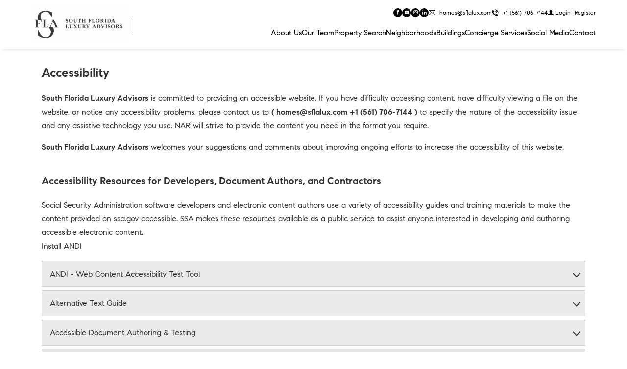

--- FILE ---
content_type: text/html; charset=utf-8
request_url: https://www.google.com/recaptcha/api2/anchor?ar=1&k=6LdY7_whAAAAAD3D4Pylc5aIjP6m2bCzcSKXVhVS&co=aHR0cHM6Ly9zZmxhbHV4dXJ5YWR2aXNvcnMuY29tOjQ0Mw..&hl=en&v=PoyoqOPhxBO7pBk68S4YbpHZ&size=invisible&anchor-ms=20000&execute-ms=30000&cb=5ky4v4ui8bxh
body_size: 48884
content:
<!DOCTYPE HTML><html dir="ltr" lang="en"><head><meta http-equiv="Content-Type" content="text/html; charset=UTF-8">
<meta http-equiv="X-UA-Compatible" content="IE=edge">
<title>reCAPTCHA</title>
<style type="text/css">
/* cyrillic-ext */
@font-face {
  font-family: 'Roboto';
  font-style: normal;
  font-weight: 400;
  font-stretch: 100%;
  src: url(//fonts.gstatic.com/s/roboto/v48/KFO7CnqEu92Fr1ME7kSn66aGLdTylUAMa3GUBHMdazTgWw.woff2) format('woff2');
  unicode-range: U+0460-052F, U+1C80-1C8A, U+20B4, U+2DE0-2DFF, U+A640-A69F, U+FE2E-FE2F;
}
/* cyrillic */
@font-face {
  font-family: 'Roboto';
  font-style: normal;
  font-weight: 400;
  font-stretch: 100%;
  src: url(//fonts.gstatic.com/s/roboto/v48/KFO7CnqEu92Fr1ME7kSn66aGLdTylUAMa3iUBHMdazTgWw.woff2) format('woff2');
  unicode-range: U+0301, U+0400-045F, U+0490-0491, U+04B0-04B1, U+2116;
}
/* greek-ext */
@font-face {
  font-family: 'Roboto';
  font-style: normal;
  font-weight: 400;
  font-stretch: 100%;
  src: url(//fonts.gstatic.com/s/roboto/v48/KFO7CnqEu92Fr1ME7kSn66aGLdTylUAMa3CUBHMdazTgWw.woff2) format('woff2');
  unicode-range: U+1F00-1FFF;
}
/* greek */
@font-face {
  font-family: 'Roboto';
  font-style: normal;
  font-weight: 400;
  font-stretch: 100%;
  src: url(//fonts.gstatic.com/s/roboto/v48/KFO7CnqEu92Fr1ME7kSn66aGLdTylUAMa3-UBHMdazTgWw.woff2) format('woff2');
  unicode-range: U+0370-0377, U+037A-037F, U+0384-038A, U+038C, U+038E-03A1, U+03A3-03FF;
}
/* math */
@font-face {
  font-family: 'Roboto';
  font-style: normal;
  font-weight: 400;
  font-stretch: 100%;
  src: url(//fonts.gstatic.com/s/roboto/v48/KFO7CnqEu92Fr1ME7kSn66aGLdTylUAMawCUBHMdazTgWw.woff2) format('woff2');
  unicode-range: U+0302-0303, U+0305, U+0307-0308, U+0310, U+0312, U+0315, U+031A, U+0326-0327, U+032C, U+032F-0330, U+0332-0333, U+0338, U+033A, U+0346, U+034D, U+0391-03A1, U+03A3-03A9, U+03B1-03C9, U+03D1, U+03D5-03D6, U+03F0-03F1, U+03F4-03F5, U+2016-2017, U+2034-2038, U+203C, U+2040, U+2043, U+2047, U+2050, U+2057, U+205F, U+2070-2071, U+2074-208E, U+2090-209C, U+20D0-20DC, U+20E1, U+20E5-20EF, U+2100-2112, U+2114-2115, U+2117-2121, U+2123-214F, U+2190, U+2192, U+2194-21AE, U+21B0-21E5, U+21F1-21F2, U+21F4-2211, U+2213-2214, U+2216-22FF, U+2308-230B, U+2310, U+2319, U+231C-2321, U+2336-237A, U+237C, U+2395, U+239B-23B7, U+23D0, U+23DC-23E1, U+2474-2475, U+25AF, U+25B3, U+25B7, U+25BD, U+25C1, U+25CA, U+25CC, U+25FB, U+266D-266F, U+27C0-27FF, U+2900-2AFF, U+2B0E-2B11, U+2B30-2B4C, U+2BFE, U+3030, U+FF5B, U+FF5D, U+1D400-1D7FF, U+1EE00-1EEFF;
}
/* symbols */
@font-face {
  font-family: 'Roboto';
  font-style: normal;
  font-weight: 400;
  font-stretch: 100%;
  src: url(//fonts.gstatic.com/s/roboto/v48/KFO7CnqEu92Fr1ME7kSn66aGLdTylUAMaxKUBHMdazTgWw.woff2) format('woff2');
  unicode-range: U+0001-000C, U+000E-001F, U+007F-009F, U+20DD-20E0, U+20E2-20E4, U+2150-218F, U+2190, U+2192, U+2194-2199, U+21AF, U+21E6-21F0, U+21F3, U+2218-2219, U+2299, U+22C4-22C6, U+2300-243F, U+2440-244A, U+2460-24FF, U+25A0-27BF, U+2800-28FF, U+2921-2922, U+2981, U+29BF, U+29EB, U+2B00-2BFF, U+4DC0-4DFF, U+FFF9-FFFB, U+10140-1018E, U+10190-1019C, U+101A0, U+101D0-101FD, U+102E0-102FB, U+10E60-10E7E, U+1D2C0-1D2D3, U+1D2E0-1D37F, U+1F000-1F0FF, U+1F100-1F1AD, U+1F1E6-1F1FF, U+1F30D-1F30F, U+1F315, U+1F31C, U+1F31E, U+1F320-1F32C, U+1F336, U+1F378, U+1F37D, U+1F382, U+1F393-1F39F, U+1F3A7-1F3A8, U+1F3AC-1F3AF, U+1F3C2, U+1F3C4-1F3C6, U+1F3CA-1F3CE, U+1F3D4-1F3E0, U+1F3ED, U+1F3F1-1F3F3, U+1F3F5-1F3F7, U+1F408, U+1F415, U+1F41F, U+1F426, U+1F43F, U+1F441-1F442, U+1F444, U+1F446-1F449, U+1F44C-1F44E, U+1F453, U+1F46A, U+1F47D, U+1F4A3, U+1F4B0, U+1F4B3, U+1F4B9, U+1F4BB, U+1F4BF, U+1F4C8-1F4CB, U+1F4D6, U+1F4DA, U+1F4DF, U+1F4E3-1F4E6, U+1F4EA-1F4ED, U+1F4F7, U+1F4F9-1F4FB, U+1F4FD-1F4FE, U+1F503, U+1F507-1F50B, U+1F50D, U+1F512-1F513, U+1F53E-1F54A, U+1F54F-1F5FA, U+1F610, U+1F650-1F67F, U+1F687, U+1F68D, U+1F691, U+1F694, U+1F698, U+1F6AD, U+1F6B2, U+1F6B9-1F6BA, U+1F6BC, U+1F6C6-1F6CF, U+1F6D3-1F6D7, U+1F6E0-1F6EA, U+1F6F0-1F6F3, U+1F6F7-1F6FC, U+1F700-1F7FF, U+1F800-1F80B, U+1F810-1F847, U+1F850-1F859, U+1F860-1F887, U+1F890-1F8AD, U+1F8B0-1F8BB, U+1F8C0-1F8C1, U+1F900-1F90B, U+1F93B, U+1F946, U+1F984, U+1F996, U+1F9E9, U+1FA00-1FA6F, U+1FA70-1FA7C, U+1FA80-1FA89, U+1FA8F-1FAC6, U+1FACE-1FADC, U+1FADF-1FAE9, U+1FAF0-1FAF8, U+1FB00-1FBFF;
}
/* vietnamese */
@font-face {
  font-family: 'Roboto';
  font-style: normal;
  font-weight: 400;
  font-stretch: 100%;
  src: url(//fonts.gstatic.com/s/roboto/v48/KFO7CnqEu92Fr1ME7kSn66aGLdTylUAMa3OUBHMdazTgWw.woff2) format('woff2');
  unicode-range: U+0102-0103, U+0110-0111, U+0128-0129, U+0168-0169, U+01A0-01A1, U+01AF-01B0, U+0300-0301, U+0303-0304, U+0308-0309, U+0323, U+0329, U+1EA0-1EF9, U+20AB;
}
/* latin-ext */
@font-face {
  font-family: 'Roboto';
  font-style: normal;
  font-weight: 400;
  font-stretch: 100%;
  src: url(//fonts.gstatic.com/s/roboto/v48/KFO7CnqEu92Fr1ME7kSn66aGLdTylUAMa3KUBHMdazTgWw.woff2) format('woff2');
  unicode-range: U+0100-02BA, U+02BD-02C5, U+02C7-02CC, U+02CE-02D7, U+02DD-02FF, U+0304, U+0308, U+0329, U+1D00-1DBF, U+1E00-1E9F, U+1EF2-1EFF, U+2020, U+20A0-20AB, U+20AD-20C0, U+2113, U+2C60-2C7F, U+A720-A7FF;
}
/* latin */
@font-face {
  font-family: 'Roboto';
  font-style: normal;
  font-weight: 400;
  font-stretch: 100%;
  src: url(//fonts.gstatic.com/s/roboto/v48/KFO7CnqEu92Fr1ME7kSn66aGLdTylUAMa3yUBHMdazQ.woff2) format('woff2');
  unicode-range: U+0000-00FF, U+0131, U+0152-0153, U+02BB-02BC, U+02C6, U+02DA, U+02DC, U+0304, U+0308, U+0329, U+2000-206F, U+20AC, U+2122, U+2191, U+2193, U+2212, U+2215, U+FEFF, U+FFFD;
}
/* cyrillic-ext */
@font-face {
  font-family: 'Roboto';
  font-style: normal;
  font-weight: 500;
  font-stretch: 100%;
  src: url(//fonts.gstatic.com/s/roboto/v48/KFO7CnqEu92Fr1ME7kSn66aGLdTylUAMa3GUBHMdazTgWw.woff2) format('woff2');
  unicode-range: U+0460-052F, U+1C80-1C8A, U+20B4, U+2DE0-2DFF, U+A640-A69F, U+FE2E-FE2F;
}
/* cyrillic */
@font-face {
  font-family: 'Roboto';
  font-style: normal;
  font-weight: 500;
  font-stretch: 100%;
  src: url(//fonts.gstatic.com/s/roboto/v48/KFO7CnqEu92Fr1ME7kSn66aGLdTylUAMa3iUBHMdazTgWw.woff2) format('woff2');
  unicode-range: U+0301, U+0400-045F, U+0490-0491, U+04B0-04B1, U+2116;
}
/* greek-ext */
@font-face {
  font-family: 'Roboto';
  font-style: normal;
  font-weight: 500;
  font-stretch: 100%;
  src: url(//fonts.gstatic.com/s/roboto/v48/KFO7CnqEu92Fr1ME7kSn66aGLdTylUAMa3CUBHMdazTgWw.woff2) format('woff2');
  unicode-range: U+1F00-1FFF;
}
/* greek */
@font-face {
  font-family: 'Roboto';
  font-style: normal;
  font-weight: 500;
  font-stretch: 100%;
  src: url(//fonts.gstatic.com/s/roboto/v48/KFO7CnqEu92Fr1ME7kSn66aGLdTylUAMa3-UBHMdazTgWw.woff2) format('woff2');
  unicode-range: U+0370-0377, U+037A-037F, U+0384-038A, U+038C, U+038E-03A1, U+03A3-03FF;
}
/* math */
@font-face {
  font-family: 'Roboto';
  font-style: normal;
  font-weight: 500;
  font-stretch: 100%;
  src: url(//fonts.gstatic.com/s/roboto/v48/KFO7CnqEu92Fr1ME7kSn66aGLdTylUAMawCUBHMdazTgWw.woff2) format('woff2');
  unicode-range: U+0302-0303, U+0305, U+0307-0308, U+0310, U+0312, U+0315, U+031A, U+0326-0327, U+032C, U+032F-0330, U+0332-0333, U+0338, U+033A, U+0346, U+034D, U+0391-03A1, U+03A3-03A9, U+03B1-03C9, U+03D1, U+03D5-03D6, U+03F0-03F1, U+03F4-03F5, U+2016-2017, U+2034-2038, U+203C, U+2040, U+2043, U+2047, U+2050, U+2057, U+205F, U+2070-2071, U+2074-208E, U+2090-209C, U+20D0-20DC, U+20E1, U+20E5-20EF, U+2100-2112, U+2114-2115, U+2117-2121, U+2123-214F, U+2190, U+2192, U+2194-21AE, U+21B0-21E5, U+21F1-21F2, U+21F4-2211, U+2213-2214, U+2216-22FF, U+2308-230B, U+2310, U+2319, U+231C-2321, U+2336-237A, U+237C, U+2395, U+239B-23B7, U+23D0, U+23DC-23E1, U+2474-2475, U+25AF, U+25B3, U+25B7, U+25BD, U+25C1, U+25CA, U+25CC, U+25FB, U+266D-266F, U+27C0-27FF, U+2900-2AFF, U+2B0E-2B11, U+2B30-2B4C, U+2BFE, U+3030, U+FF5B, U+FF5D, U+1D400-1D7FF, U+1EE00-1EEFF;
}
/* symbols */
@font-face {
  font-family: 'Roboto';
  font-style: normal;
  font-weight: 500;
  font-stretch: 100%;
  src: url(//fonts.gstatic.com/s/roboto/v48/KFO7CnqEu92Fr1ME7kSn66aGLdTylUAMaxKUBHMdazTgWw.woff2) format('woff2');
  unicode-range: U+0001-000C, U+000E-001F, U+007F-009F, U+20DD-20E0, U+20E2-20E4, U+2150-218F, U+2190, U+2192, U+2194-2199, U+21AF, U+21E6-21F0, U+21F3, U+2218-2219, U+2299, U+22C4-22C6, U+2300-243F, U+2440-244A, U+2460-24FF, U+25A0-27BF, U+2800-28FF, U+2921-2922, U+2981, U+29BF, U+29EB, U+2B00-2BFF, U+4DC0-4DFF, U+FFF9-FFFB, U+10140-1018E, U+10190-1019C, U+101A0, U+101D0-101FD, U+102E0-102FB, U+10E60-10E7E, U+1D2C0-1D2D3, U+1D2E0-1D37F, U+1F000-1F0FF, U+1F100-1F1AD, U+1F1E6-1F1FF, U+1F30D-1F30F, U+1F315, U+1F31C, U+1F31E, U+1F320-1F32C, U+1F336, U+1F378, U+1F37D, U+1F382, U+1F393-1F39F, U+1F3A7-1F3A8, U+1F3AC-1F3AF, U+1F3C2, U+1F3C4-1F3C6, U+1F3CA-1F3CE, U+1F3D4-1F3E0, U+1F3ED, U+1F3F1-1F3F3, U+1F3F5-1F3F7, U+1F408, U+1F415, U+1F41F, U+1F426, U+1F43F, U+1F441-1F442, U+1F444, U+1F446-1F449, U+1F44C-1F44E, U+1F453, U+1F46A, U+1F47D, U+1F4A3, U+1F4B0, U+1F4B3, U+1F4B9, U+1F4BB, U+1F4BF, U+1F4C8-1F4CB, U+1F4D6, U+1F4DA, U+1F4DF, U+1F4E3-1F4E6, U+1F4EA-1F4ED, U+1F4F7, U+1F4F9-1F4FB, U+1F4FD-1F4FE, U+1F503, U+1F507-1F50B, U+1F50D, U+1F512-1F513, U+1F53E-1F54A, U+1F54F-1F5FA, U+1F610, U+1F650-1F67F, U+1F687, U+1F68D, U+1F691, U+1F694, U+1F698, U+1F6AD, U+1F6B2, U+1F6B9-1F6BA, U+1F6BC, U+1F6C6-1F6CF, U+1F6D3-1F6D7, U+1F6E0-1F6EA, U+1F6F0-1F6F3, U+1F6F7-1F6FC, U+1F700-1F7FF, U+1F800-1F80B, U+1F810-1F847, U+1F850-1F859, U+1F860-1F887, U+1F890-1F8AD, U+1F8B0-1F8BB, U+1F8C0-1F8C1, U+1F900-1F90B, U+1F93B, U+1F946, U+1F984, U+1F996, U+1F9E9, U+1FA00-1FA6F, U+1FA70-1FA7C, U+1FA80-1FA89, U+1FA8F-1FAC6, U+1FACE-1FADC, U+1FADF-1FAE9, U+1FAF0-1FAF8, U+1FB00-1FBFF;
}
/* vietnamese */
@font-face {
  font-family: 'Roboto';
  font-style: normal;
  font-weight: 500;
  font-stretch: 100%;
  src: url(//fonts.gstatic.com/s/roboto/v48/KFO7CnqEu92Fr1ME7kSn66aGLdTylUAMa3OUBHMdazTgWw.woff2) format('woff2');
  unicode-range: U+0102-0103, U+0110-0111, U+0128-0129, U+0168-0169, U+01A0-01A1, U+01AF-01B0, U+0300-0301, U+0303-0304, U+0308-0309, U+0323, U+0329, U+1EA0-1EF9, U+20AB;
}
/* latin-ext */
@font-face {
  font-family: 'Roboto';
  font-style: normal;
  font-weight: 500;
  font-stretch: 100%;
  src: url(//fonts.gstatic.com/s/roboto/v48/KFO7CnqEu92Fr1ME7kSn66aGLdTylUAMa3KUBHMdazTgWw.woff2) format('woff2');
  unicode-range: U+0100-02BA, U+02BD-02C5, U+02C7-02CC, U+02CE-02D7, U+02DD-02FF, U+0304, U+0308, U+0329, U+1D00-1DBF, U+1E00-1E9F, U+1EF2-1EFF, U+2020, U+20A0-20AB, U+20AD-20C0, U+2113, U+2C60-2C7F, U+A720-A7FF;
}
/* latin */
@font-face {
  font-family: 'Roboto';
  font-style: normal;
  font-weight: 500;
  font-stretch: 100%;
  src: url(//fonts.gstatic.com/s/roboto/v48/KFO7CnqEu92Fr1ME7kSn66aGLdTylUAMa3yUBHMdazQ.woff2) format('woff2');
  unicode-range: U+0000-00FF, U+0131, U+0152-0153, U+02BB-02BC, U+02C6, U+02DA, U+02DC, U+0304, U+0308, U+0329, U+2000-206F, U+20AC, U+2122, U+2191, U+2193, U+2212, U+2215, U+FEFF, U+FFFD;
}
/* cyrillic-ext */
@font-face {
  font-family: 'Roboto';
  font-style: normal;
  font-weight: 900;
  font-stretch: 100%;
  src: url(//fonts.gstatic.com/s/roboto/v48/KFO7CnqEu92Fr1ME7kSn66aGLdTylUAMa3GUBHMdazTgWw.woff2) format('woff2');
  unicode-range: U+0460-052F, U+1C80-1C8A, U+20B4, U+2DE0-2DFF, U+A640-A69F, U+FE2E-FE2F;
}
/* cyrillic */
@font-face {
  font-family: 'Roboto';
  font-style: normal;
  font-weight: 900;
  font-stretch: 100%;
  src: url(//fonts.gstatic.com/s/roboto/v48/KFO7CnqEu92Fr1ME7kSn66aGLdTylUAMa3iUBHMdazTgWw.woff2) format('woff2');
  unicode-range: U+0301, U+0400-045F, U+0490-0491, U+04B0-04B1, U+2116;
}
/* greek-ext */
@font-face {
  font-family: 'Roboto';
  font-style: normal;
  font-weight: 900;
  font-stretch: 100%;
  src: url(//fonts.gstatic.com/s/roboto/v48/KFO7CnqEu92Fr1ME7kSn66aGLdTylUAMa3CUBHMdazTgWw.woff2) format('woff2');
  unicode-range: U+1F00-1FFF;
}
/* greek */
@font-face {
  font-family: 'Roboto';
  font-style: normal;
  font-weight: 900;
  font-stretch: 100%;
  src: url(//fonts.gstatic.com/s/roboto/v48/KFO7CnqEu92Fr1ME7kSn66aGLdTylUAMa3-UBHMdazTgWw.woff2) format('woff2');
  unicode-range: U+0370-0377, U+037A-037F, U+0384-038A, U+038C, U+038E-03A1, U+03A3-03FF;
}
/* math */
@font-face {
  font-family: 'Roboto';
  font-style: normal;
  font-weight: 900;
  font-stretch: 100%;
  src: url(//fonts.gstatic.com/s/roboto/v48/KFO7CnqEu92Fr1ME7kSn66aGLdTylUAMawCUBHMdazTgWw.woff2) format('woff2');
  unicode-range: U+0302-0303, U+0305, U+0307-0308, U+0310, U+0312, U+0315, U+031A, U+0326-0327, U+032C, U+032F-0330, U+0332-0333, U+0338, U+033A, U+0346, U+034D, U+0391-03A1, U+03A3-03A9, U+03B1-03C9, U+03D1, U+03D5-03D6, U+03F0-03F1, U+03F4-03F5, U+2016-2017, U+2034-2038, U+203C, U+2040, U+2043, U+2047, U+2050, U+2057, U+205F, U+2070-2071, U+2074-208E, U+2090-209C, U+20D0-20DC, U+20E1, U+20E5-20EF, U+2100-2112, U+2114-2115, U+2117-2121, U+2123-214F, U+2190, U+2192, U+2194-21AE, U+21B0-21E5, U+21F1-21F2, U+21F4-2211, U+2213-2214, U+2216-22FF, U+2308-230B, U+2310, U+2319, U+231C-2321, U+2336-237A, U+237C, U+2395, U+239B-23B7, U+23D0, U+23DC-23E1, U+2474-2475, U+25AF, U+25B3, U+25B7, U+25BD, U+25C1, U+25CA, U+25CC, U+25FB, U+266D-266F, U+27C0-27FF, U+2900-2AFF, U+2B0E-2B11, U+2B30-2B4C, U+2BFE, U+3030, U+FF5B, U+FF5D, U+1D400-1D7FF, U+1EE00-1EEFF;
}
/* symbols */
@font-face {
  font-family: 'Roboto';
  font-style: normal;
  font-weight: 900;
  font-stretch: 100%;
  src: url(//fonts.gstatic.com/s/roboto/v48/KFO7CnqEu92Fr1ME7kSn66aGLdTylUAMaxKUBHMdazTgWw.woff2) format('woff2');
  unicode-range: U+0001-000C, U+000E-001F, U+007F-009F, U+20DD-20E0, U+20E2-20E4, U+2150-218F, U+2190, U+2192, U+2194-2199, U+21AF, U+21E6-21F0, U+21F3, U+2218-2219, U+2299, U+22C4-22C6, U+2300-243F, U+2440-244A, U+2460-24FF, U+25A0-27BF, U+2800-28FF, U+2921-2922, U+2981, U+29BF, U+29EB, U+2B00-2BFF, U+4DC0-4DFF, U+FFF9-FFFB, U+10140-1018E, U+10190-1019C, U+101A0, U+101D0-101FD, U+102E0-102FB, U+10E60-10E7E, U+1D2C0-1D2D3, U+1D2E0-1D37F, U+1F000-1F0FF, U+1F100-1F1AD, U+1F1E6-1F1FF, U+1F30D-1F30F, U+1F315, U+1F31C, U+1F31E, U+1F320-1F32C, U+1F336, U+1F378, U+1F37D, U+1F382, U+1F393-1F39F, U+1F3A7-1F3A8, U+1F3AC-1F3AF, U+1F3C2, U+1F3C4-1F3C6, U+1F3CA-1F3CE, U+1F3D4-1F3E0, U+1F3ED, U+1F3F1-1F3F3, U+1F3F5-1F3F7, U+1F408, U+1F415, U+1F41F, U+1F426, U+1F43F, U+1F441-1F442, U+1F444, U+1F446-1F449, U+1F44C-1F44E, U+1F453, U+1F46A, U+1F47D, U+1F4A3, U+1F4B0, U+1F4B3, U+1F4B9, U+1F4BB, U+1F4BF, U+1F4C8-1F4CB, U+1F4D6, U+1F4DA, U+1F4DF, U+1F4E3-1F4E6, U+1F4EA-1F4ED, U+1F4F7, U+1F4F9-1F4FB, U+1F4FD-1F4FE, U+1F503, U+1F507-1F50B, U+1F50D, U+1F512-1F513, U+1F53E-1F54A, U+1F54F-1F5FA, U+1F610, U+1F650-1F67F, U+1F687, U+1F68D, U+1F691, U+1F694, U+1F698, U+1F6AD, U+1F6B2, U+1F6B9-1F6BA, U+1F6BC, U+1F6C6-1F6CF, U+1F6D3-1F6D7, U+1F6E0-1F6EA, U+1F6F0-1F6F3, U+1F6F7-1F6FC, U+1F700-1F7FF, U+1F800-1F80B, U+1F810-1F847, U+1F850-1F859, U+1F860-1F887, U+1F890-1F8AD, U+1F8B0-1F8BB, U+1F8C0-1F8C1, U+1F900-1F90B, U+1F93B, U+1F946, U+1F984, U+1F996, U+1F9E9, U+1FA00-1FA6F, U+1FA70-1FA7C, U+1FA80-1FA89, U+1FA8F-1FAC6, U+1FACE-1FADC, U+1FADF-1FAE9, U+1FAF0-1FAF8, U+1FB00-1FBFF;
}
/* vietnamese */
@font-face {
  font-family: 'Roboto';
  font-style: normal;
  font-weight: 900;
  font-stretch: 100%;
  src: url(//fonts.gstatic.com/s/roboto/v48/KFO7CnqEu92Fr1ME7kSn66aGLdTylUAMa3OUBHMdazTgWw.woff2) format('woff2');
  unicode-range: U+0102-0103, U+0110-0111, U+0128-0129, U+0168-0169, U+01A0-01A1, U+01AF-01B0, U+0300-0301, U+0303-0304, U+0308-0309, U+0323, U+0329, U+1EA0-1EF9, U+20AB;
}
/* latin-ext */
@font-face {
  font-family: 'Roboto';
  font-style: normal;
  font-weight: 900;
  font-stretch: 100%;
  src: url(//fonts.gstatic.com/s/roboto/v48/KFO7CnqEu92Fr1ME7kSn66aGLdTylUAMa3KUBHMdazTgWw.woff2) format('woff2');
  unicode-range: U+0100-02BA, U+02BD-02C5, U+02C7-02CC, U+02CE-02D7, U+02DD-02FF, U+0304, U+0308, U+0329, U+1D00-1DBF, U+1E00-1E9F, U+1EF2-1EFF, U+2020, U+20A0-20AB, U+20AD-20C0, U+2113, U+2C60-2C7F, U+A720-A7FF;
}
/* latin */
@font-face {
  font-family: 'Roboto';
  font-style: normal;
  font-weight: 900;
  font-stretch: 100%;
  src: url(//fonts.gstatic.com/s/roboto/v48/KFO7CnqEu92Fr1ME7kSn66aGLdTylUAMa3yUBHMdazQ.woff2) format('woff2');
  unicode-range: U+0000-00FF, U+0131, U+0152-0153, U+02BB-02BC, U+02C6, U+02DA, U+02DC, U+0304, U+0308, U+0329, U+2000-206F, U+20AC, U+2122, U+2191, U+2193, U+2212, U+2215, U+FEFF, U+FFFD;
}

</style>
<link rel="stylesheet" type="text/css" href="https://www.gstatic.com/recaptcha/releases/PoyoqOPhxBO7pBk68S4YbpHZ/styles__ltr.css">
<script nonce="KEehqzX1EGCxhae4tK10Og" type="text/javascript">window['__recaptcha_api'] = 'https://www.google.com/recaptcha/api2/';</script>
<script type="text/javascript" src="https://www.gstatic.com/recaptcha/releases/PoyoqOPhxBO7pBk68S4YbpHZ/recaptcha__en.js" nonce="KEehqzX1EGCxhae4tK10Og">
      
    </script></head>
<body><div id="rc-anchor-alert" class="rc-anchor-alert"></div>
<input type="hidden" id="recaptcha-token" value="[base64]">
<script type="text/javascript" nonce="KEehqzX1EGCxhae4tK10Og">
      recaptcha.anchor.Main.init("[\x22ainput\x22,[\x22bgdata\x22,\x22\x22,\[base64]/[base64]/MjU1Ong/[base64]/[base64]/[base64]/[base64]/[base64]/[base64]/[base64]/[base64]/[base64]/[base64]/[base64]/[base64]/[base64]/[base64]/[base64]\\u003d\x22,\[base64]\\u003d\x22,\x22w4pPdMKvwrFJTsK4eVJhw6A3wpPCt8OSwqJKwp4+w7MdZHrCmMKEworCk8O7wqo/KMObw5LDjHwAwr/DpsOmwonDmkgaK8K2wooCAT9JBcO/w7vDjsKGwpBAViJLw6EFw4XCoSvCnRFyb8Ozw6PCszLCjsKbWcOefcO9wqx2wq5vIT8ew5DCpFHCrMOQC8O/[base64]/CgXs0BcOIPlXCkVAcw5LDuwjCuU0tQsOHw6ESw7/Ch3d9OyDDssK2w4c5NMKCw7TDgcO5SMOowp08YRnCgFjDmRJRw6DCslVsX8KdFkHDtx9Lw4R7asKzDsKQKcKBYn4cwr47wrdvw6UCw5p1w5HDsjc5e0sBIsKrw49MKsOwwq/[base64]/BSvCvcKSc3jDgB/[base64]/w44jw7hOw4wRBMK0w71Uw6dvBCPDjw7Cu8Ksw4E9w44cw6nCn8KvFsKFTwrDsMOcBsO7L3TCisKoMR7DplpvSQPDtg3DpUkOS8ObCcK2wpjDlsKka8KOwqQrw6UKXHEcwoM/w4DCtsOOVsKbw5wIwqgtMsKjwqvCncOgwr8MDcKCw4FCwo3Cs3jCqMOpw43CvsKbw5hCBcKSR8KdwpDDiAXCiMK7wr8gPC0kbUbCv8KJUk4hFMKYVWTClcOxwrDDhjMVw53DoXLCilPCqhlVIMK9wqnCrnpNwqHCkyJPwqbCom/CssKaPGgBwpTCucKGw6jDnkbCv8OFMsOOdw0ZDjd+dMK/wo7DpnhxfDHDtcOWwrLDgsKMe8Ksw5RlR2TCnsONZwI0wpbCg8OXw61Pw7Y/w5PCiMOBWXUMd8OMRMOdw6XCusOhVMKkw7kWDcODwqvDuBx1T8KIZ8OzC8ORE8KiaznDt8O7eXNWFSNVwr8VEjRiJsKtwpJaYiZow7k6w53CujrDqkd+wpRnbAfCkcKfwoQdM8ONwrMBwr7DnGPCuRJfIUfCoMKYPsOUIEDDqHbDuTsNw5/[base64]/bMOiDxcHYcOpLi5qFE1qwoxgMMOww5nClcOJwrDCp2LDtBzDq8O3ZMKmeHtBw5AaLDJ0CcKDw7MSQ8Olw6jCsMO+FnUgfcKywr3CpkBfwovChEPCkzUnwqhLJz89w5vDijZJUF3Drm51w4jDtg/CjVxQw6tWB8KKwpvDoQPCkMKIwpU5w6jDt2lIwoBQXsO6cMKpd8KFXC7DvQRHOmE4H8O7WCs2wqnCjUDDh8KIw73CtMKaC0Ejw4pmw5dYeCIEw6zDmi7Cs8KnKUjCgTLCi1zCrsKcHAgGFng+woLCnsO3PMKWwq/Ci8KODcKbYcKAZzTCs8KJHFfCpsOSERZ1w74JYnMuw64Dw5McecKpw4oIw4TCj8KJwpo3FRfCiXdjDUPDiVjDpcKRwpbDnMOTNsOjwrrDtnNKw5JLYMOYw4pxSnDCu8KfXsKVwrciwqZFWmpmY8O4w5rDmMO8acK5BsOIw7/CsV4Gw5TCvMO+GcKZJ1LDuU4Nw7LDn8KWwqTCkcKCw6psKsOZw6oaIsKYLFgQwo/DmTMWbnMMHhPDrGTDsjpqVgTCnMORw5FTWsK0Dg9Pw6JKUsOMwr5Qw6PCqhUeQ8OPwpFRQsKbwo8hfU9Sw6o2wq44wpjDm8KCw4/[base64]/[base64]/IyhqwoQ1wrTDtUIuB8KRw7XCoGgrfhvChA57E8OKT8O6f3/DpcO2wpo0BcKuJGtzw6k4w53Dv8KQEjXDrxTDmcOJNXcUw6DCo8Kqw7nCscK5wpfCn3EAwrHCrV/[base64]/wo7Cr8KrfsO/wpnCjFRNwrh7DmzCmMOEw5vDrcKoOsOFS07Ds8OcezvCo1TDl8KWw6ExP8KNw4TDnk/ClsKEZR5aJMKaS8Odw73Ds8K5wp0YwqnDpkAlw53DoMKtw5FGCcOqTsKwSnbCqcOZSMKUw74dc2cqT8Kpw75EwqN2DsKYc8O6w7/CvFbCrcKtBcKlSnPCs8K9V8KiJsOow7V8wqnCocOdXxgGbsKaaQZfw7Bhw49eAygZOsONTQZlQ8KON3/[base64]/Dq1HDlwVCTsO0ZiLDmMKpWcOEwpdMwr3CqiXCicKHwoxow6ZIwpbChm5QWMK8EFF4wqsUw7MAwrvCqiwVaMOMwrlcw67DqcK9w77CvxUJN3LDicKawokYw6/CqA86BcK6AcOewoR7w7ZbURrDi8K6wqPDrTIYw4fCgEdqwrbDlRd7wqDDlxcKw4NbF2/Dr37DosOCwpfCmsK3w6kLw4nCicOeSX3CoMOUbMKDwpsmwqgzw7rDjCsQwrlZw5XDlRgRw7XDgMOKw7leZh7Cq2YDw5PDkRrDiyDDr8OXIMKYLcKCw5XCssOZwrnCtsKZf8K2wo/[base64]/Ch8O9HTPCoMOPdx8DX8KGXsOvw77DsALDtsKYw5/DlcOYwozDhUFJCi0AwoBmfDLDrcOBw5E5w6x5w7Awwo3CsMKtKhx5wr1Sw7bCr0PDj8OcM8OhVsO7wqXCmcKlbFpnwrw8WTQJHsKSw4XClSPDu8K+wpEoc8KRKQJkwovDhnbCuSrCrFLDkMKiwqZcCMOGwoDCp8OtVMKAw7oaw67Coj7CpcO/[base64]/TSYvTsKPwqUxD8KKPMOZZ8OYHsOlVWwowrpJCRPCnsORwo7DkGzClVYLwrhxE8OjZMK6worDszx/bcKPw4bComFyw4TDk8OowqV1w6rCiMKRKAHClcOLX3Ijw67DiMKew5U5wqYaw53DkSJkwqDDnFFaw4jCvMKPFcK5woA3csOuwrFCw5g+w4XClMOaw6dpZsOLw7XCgcOtw7JIwrzCp8ONw5/Dj3vCsGESUTjDg0dEfRpELcOuJcOfw7o/wqF4wpzDu0gFw6s2wr3DnhbCj8K5wpTDlcK2IMOHw6gLwqpPF2pRGsK7w6Adw4TCp8O9wrHCkGrDnsOUCAIqZ8K3DTBhdABhVzXCtBNDw6DCi0o/A8KTKcOVwp7CmEPCmkQAwqUNa8O8DyhQwrBDHVrDjcKQw41pwpJedUDCq3ULcMKsw4JjB8OAAk3Cr8KFwqzDqj7DvcOJwplPwqdTXsO7N8Krw4nDu8KWVRzCg8Oew4DCiMOVaArCgHzDggMFwpA+wrTChsOQZWHDojfDs8OBdjbDgsO5wo1dasOPw5U5w5s/E0l8TcKddn/[base64]/[base64]/w53CkMOTBsO0wpFgGgLDm3FGMcK3UjPCnCcBwrDChngJw5FRHcK/[base64]/[base64]/Ds8O7BsOxw5BTwp0+w77Csjhzw77DlFLDhcKcw7pCfgZAwq7DkWVcwoheWcOKw4PCnHhlw7zDp8KMGcKoG2DCqCvCsHFUwod3wowLIMOzZU9GwojCvMOXwqHDjcO/wrnDmcOZMsKVZ8KFwqHCg8KcwoPDt8KmK8Odwrs0woJrcsOYw5DCq8O+w6HDvMKdw5bCnyJBwr3CsXEdFgTCqn/[base64]/[base64]/DijgUw6HCtMK6K8K2w51gVMKYGB/CgSPCpcK+w6zCikBvXcOFw5gOSFA/TU3ChsOib0PDhMKhwqlKw4dRUG7DiVw3wqLDtcOQw4rCvcK6w7tjf2QgDlwmdTbDo8O4RWB4w47CgiHDmH5+wqstwro2wqPDrcOtw6AHw4/ChMO5woDCvRHDhRfDszULwotgPinClsOIw43ClMKzw63CqcOZS8KDX8OfwprCv2fCmMK/wp9NwrjCqFFKw5HDnMKaGyQuwpLCvSDDlwvCgsOxwoPCgm5Fwq1mw6XCssO9BcOJccO7KyNNJR0xSsK2wqpCw5wbbG8ebsOCdFwRIgbCviZ9WcOLGxA/[base64]/TgJKBHsAwp7DmMOyTxnDvCk9WsO/w7F4wqEpw7haDDPCmMOVLWPCs8KJAMK8w4PDmwxJw7/CjHh7wrhBwo3DrzHDjsOAwq11EMKUwqPDt8OMwpjCmMKAwptSLRDCozlsLcKtwpPCl8KZwrDDg8KEw6jDlMKQC8O5bnPCnsOCwq8cDQhSJcOQPn/[base64]/wrdrw4vDqMOdwoLClcKXdsO6w50QwpECwrsGwr7DjcOew4zDncK+PsK1GSsjc1dXUMORw7ZBw7sPwoYCwrnCqQIcP1d6UMOYJMOvX3rCusO0Rmx7wonCtMOpwq3Cm27Dg0rCn8OswpfDpMOBw40uw4/DrMOtw4jDtCtXLcKMworDtcK9w4AAOcOqwpnCucOwwpcEIMKyNBrChWkKwrzCgcOXE3/[base64]/Dq8K4AMKVwp7CjMKtw5ZSw6gZO8KxD0fDvMOFC8ObwobDnlPCqcO/wqB4LsOxFAzCoMOEDEZeOMOCw6TCtwLDoMO8OEsnwr3DgjLDqMOzwojDpMKoWlfDosOww6PCmC/[base64]/wqTDrkbDjMKmP8OeYsOPdU1jwqxDcHIsdWx3woIow7jDsMK7JMKdwqvClELCj8KCcMOTw5QHw4QAw4ojU25sayPCoGp3I8K6w6xiaGPDmsOIJkBFwq58T8OUFMOxaCk/w5w/[base64]/w6PClWdFORMww43DiSAjwohxwp3CvVPDsmNJAcKZbAHCisKEwo0RXXzDvjHCim1BwpnDpMOJbMOZw5wkwrnCmMK7RCkEQcKVw7DCp8KYdMO9RRPDu2k1SMKuw5vDgRZhw6oywpNdXwnDlMKFainDhQNlZ8OOwp9cSlfDqF/DhsKGwoTDkRPCjsOxw592wqLCmxBVBC8OZEUzw641w4LDmS3DkQXCqn5Ew6w/GFY0ZivDm8Oxa8Orw4IwViRtZBvDhMK7Q0B8GnE3JsO9DcKTMQJpQQDCjsO0ScOnHFB4JigJWiA8wpTDlXVVV8Kxw6rCjQPCgAR4w70JwrEyF0pGw4DCqkHCn3LDosK+w7QbwpJLZMO7w452wrTCo8OxKXXDvcO/UcK/[base64]/w6fCkGtewrvDvcKbwrgcw67Cu8OWw53CvcK1NMKrdElIVsO3wqsIQELCucOJwpHCq33DrcKJw6zCtsKVFVZKbU3ClirDhsOeFn3DtGPDgTbDvMKSw61Awq4vwrvCvMKpw4XCm8K/QT/DhcKwwoNSRihowphiGMOWOcOPDMOZwo0UwpfDtcOZwrh9RMK+w7bDs2d8wp7DkcOKB8KswowpK8KJV8KxXMOsd8OZwp3DrljCt8O/MsK/SkHCvzDDmFEwwqZ4w4fDkijCrGvCvcKze8O2YzfDucO/KsKUQcKPaRLCv8KswprDvFoIX8KgGMO/wpzDvBDCj8O0wqLCj8KaTsK+w4vCoMOPw7zDshYRHMKAWcOdKho7ecOkQATDkxnDhcKYZ8OJR8K0wpDCgcKgJyzCtcK+wr7CpQZEw7PDrhQwSMKBWipGwp/DlgTDpsKKw53CjMO5w6QIFsOLwrfDuMKPSMO/woMhwq3DvsK4wrjCh8KRPBMUwr5OTinDq2DDqivDkDLDrxrDlsOBThYSw7/ComrDk2UoblPCjsOnDsOGwqfCm8KRBcO9w6LDjsOKw5BOUk0ZRFY6fQA+w7vDqsOawqzCrm0tWBc4wo3CmAF1UsOldWVhQ8OiNFMxCh/ChMOkwolVPW/DiF7Dm37CvsOScMOFw5g/asOuw5PDvlnCqBXDpSPDucKUD0Y9wpVowoHCu3rDljAew71hMiwLV8K/[base64]/w6ctZMK2FwzCgsOVJQTCisKQwojCtGvCjMOnKG51P8OCw53CsFI+w4HChMOAd8O7w7pxCsKjbVbCrcKwwpnCviPCvjQMwoQHT01MwqrCiypiwoNow5LCvcOlw4vDjMO9VWYzwo5zwpxSBMKvSmTCqyzDmS5uw7/DpcKCLsOsTHhUwrFtwq7CrFExZAdTfBV7wqLCrcK2OcO8wqzCm8KsFCUWcDl9MCDDsDPChsKeRGfDlMK6DsKOdMK8w6I9w7oPwr/ChUZkAsKdwq81XcKPw7XCtcOpPcOCdy3CqMKeCQnCvcOjHMKLw7HDjEjCo8OIw5DDkhnCmg7Cuk3DmDkvwrwzw5YmbMObwpMbYyNcwovDsyrDi8Ora8KjEGrDusKuw7bCukcIwqY1W8OCw7Iyw5prBcKCYcOVwrB5G3QkGMOdw5JFVcK/w7fCp8OcLMK+FcOUwq7Ch0M3eyo5w501cFLDhCrDmkJRwrbDgW8JS8KZw6jCjMKqwqJKwobDmGlaT8K/ScKaw79vw4jDscKAw7/Cm8K5wr3ChcK5VzbCp0ZBPMKCPX8nM8OcJ8Otwr7DiMO2MDrCplfCgDHDg0kUw5Z3w51AO8Omwo/[base64]/[base64]/DkxIWw6/Cj8OfOw9SYxw4wrwbwrvCojQ5wqdQcsOyw5cIw40awpTDqhx9wrtrwpfDnRRpR8KtesOUO17Do1p1bMK/wqdVwpbCqA1xwqcJw6VtYMOqwpNCwrnCoMK1w6cdHGjCuwvDtMOCYU3CmsOFMGvDgMKpwpYLUVQDDFt8w7k4OMOWODcBMnQaZ8OKJ8KkwrNAaCfDmHE5w4wgwppQw6rCizHCpcOPd2ATX8KSLl1XG0jDgVR1MMKVw6s3PMKtbVXDlQgKLQPDr8O6w4/ChMK8wp/Di2TDtMKvAwfCtcOKw77DocKyw6JdAgY1wrZiPsKewoo9w4gxMsKBChvDicKEw73CmsOhwrDDlDpcw4ETPsOnw5PDnCXDssOuJcO6w4dLw7Igw4FEwq1eQQ/Dt0gFw54qYcOMwpwvF8KYWcOobhx+w5jDjyzCkwrCpQvDsmbCqDHDvl42DxXCkAvCsxNJd8OewrwhwrBBwq5mwoNjw7VDRMKlCDjDvxMiI8OHw7MLbjRfwrJ1GcKEw60yw6vCm8OiwplGNcKPwoM/[base64]/DrcK9RcOsHElmw75/CcKIw7nDhsKJw5bCgsKLXTIxwp7DkzNWJcKuw5XClC0iFiPDpMOOwo5EwonDrgc3LMKOwpTCnxfDkntQwq7DlcOBw6TCn8Okwrg9R8OVaAMPUMOHFllJMS5yw7LDrjlFwpFVwoljworDgxpnwqPCoSwUwqFtw4VdQSXCicKBwqVxw6V8FDN5wr9Iw5vCgcOsOT1EIn/DiXjCq8KFwqPDhQkNw4New7vDhi3DgsK+wo/ClzpEw7dhw6kSc8K5wpjDqRvDr1gJSnkkwpHCgiPCmAXCrxJ7woXDjinDt2cJw649w4vDkALDrsOsXsKewp7DssOrw7EZGzFqw7VQN8K3wofCgWzCucKRw6IYwqDCsMK+w6bCjxxuwqPDoiNBGsO3ORl/wrnDgcK9w6vDkRJ8ccO+I8OYw49CaMOvG1hkwrsMScOAw6ZRw7Bbw5fCh181w43DhMO7wozCm8OJdXIuDMO8NU3DsGzDnBhOwqDDo8KrwoPDjAXDoMKVDQLDgsKNwoXCtcKqYBTDlFjCmVc7wq7DicKgAsOXU8KDwpxmwpTDmMO2w78Jw7/[base64]/bljDtV8uwpB6D8K4HsOuwoAzwoBdwr/Du8OhV8Ouw6NQwoTDjsOEwpQ/wpjCjUPDjcKSEwBzw7fCiFY9JsKYVsOOwoPCmsK/w7rDqTbDosKcWFM7w4fDuWTChEjDnE3Dn8KFwrEqwozClsOJwqJIZCtVA8OzU08wwqDCrylRRB9zaMOJWsO8wrPDjDM/[base64]/wqICwqvCrcOgw6RccQ/DpxPDtA3CtcKNTMKAwqc+w7/CocO3fB/CpWfCjTDClVTDrMK5AMObJMOifVXDp8O+w5LCl8OKDcKswqDDmMK6SMKxTMOge8KTw7QEasO2LcOnwr7Cs8Kzw6c4w7Rlw7wrw7tDwqnDk8OZw5jClsOJGiMuZjJMaVdVwoYFwr7DkcOsw7TCnHjCo8OragEIwpRXBhAiw4lyeFXDpBXChTk+wrR7w7AWwrdnw4c/woLDvAc8U8OIw6zCtQdpwrfDnG/Cl8OOZsOlw4TCkcKYwqvDg8KYw7TDhjjDiU9dw5HDhGhQMMK6w6QAwqvDvgDCtMK7BsKIw7TDq8KlKcKzw4wzDCTDlMKBMyNaYg9HPBdALlTCj8KccS0Wwr5ewr0WNhprwofDp8OmR1dTY8KNH2RQeysTZsOjf8OdNcK2H8O/wpVcw4oLwpcgwqR5w5xBeVYZCGV0wpYafADDmMOOw61+wqvCk2/[base64]/[base64]/wpjCtMOWw5Ayw4hHMsOnwo3Du8OlFcOAwp/DsVHCmg7CjcOiwr/[base64]/EMKVw5zCgGZSwrltPsO/GsKdwpURecOeRMKTOG8aw7gAIgMddcKLwofDjQnCvQJ2w7fDk8OHXsOEw5nDpArCp8K3JsOZFyZcCcKJTidvwqAww6QAw4t8w4gww7BXesOWwo0Tw5TDkcO4wpInw7DDuU0gUcOma8OCYsK5wpnDrUdoEsKXHcKBSC/Cs1rDrQLDrl91c3HCtjdow4rDl0XCmUQeXMKyw5jDmsOtw4bCiARNA8OeLxYaw499w6zCkSPCtMKpw70Xw5DDi8OnWsOQCMKubsKaUcKqwq4ZeMO7OEISWMKGw4vCjsO9wpfCocK/[base64]/I0PDiktZwo88w4LCksKnwoXDi8OBKMKqwpYoccKscsKUw4DDmkw9JBbCiWfDn1zDv8KUw7vDpcOdwrVTw4sXezzDuArCgwjClQ/DksKcw6tdFsOrwotKbcKeFcOyBMOcwoDCo8K/[base64]/w7gJOcOHKj1aw7Ixw5ZFwpVzVSBnMhDDi8ODfDnDliM8w6zCk8Kzw7DDtEHDuULChMK+w5oBw4PDnm1TAsO6w4Emw7PCvSnDukbDo8Otw6zCvDXCmsORwp3Do0zDgsOmwr/Cs8OQwrzDrUYrX8OOwpg9w7jCusKcfkDChMO2fC7DmADDmw8MwrTDmh3Ds0DDh8KeDEvCm8Kaw5hKd8KRFBQUPg3DkFo1wqJ/DRnDg1vDocOZw7xtwr4cw6AjNMOOwqkjEMKWwqxkVhkew7bDssOdPMOBSQkmwoNGXsKPw7ReGA98w7XDrcOQw7wZYUnChcO/GcOzwpfCtcK2w7TDnhHCkMK5BALDh0/[base64]/Cm8KQw7PDnyMBw6DCmcOCHcONA1hiw4jCqnw5woxHYsOkwrjCgF3CpMKwwp1lOMO+w4nCgiLDrXHDmcKSDwB7wrsxcXJgaMODwrYMNyTCmcKIwqIWw5XDlcKOAhUPwpBpwpnCvcK0ThEeWMKFJQtKwqELwrzDiQ0/OMKkw6oKZ0lwAWtsY10qw4cUT8O7AcOSbS/[base64]/Co8OTw741w5nCoFYaw5QZw6YdalLCl8OjFsOfF8OzMsOYJ8K1JUMkah18VnXCpMOSw4vCvWB3w6RjwozDncKBccK4wrnCgCgYwqdhUX3DnDDDvRkTw5B/[base64]/Cmi9DwqEDfAjCvz4gwpgiDU7DrsOnQCh0anLCrsO4UA7CrjnDhTxFUipywqXDuW/DrWxUwovDtgwywo8gwpk1CMOAw75+SWbDucKZwqdQJh0/HMO2w6jDuE8WNB3Dvk7CssOmwo9Pw77DqRfDhsOQHcOrwoTCksKjw50Fw4NSw5PDmcOKwoVqwptvwrTChMKdJsOqRcOySFkxKMOiwpvCncOLL8Ksw7XCp1vDlMKhTBnDgsOMByZnwo19fcO/S8OROsKJAcKUwqLCqDNAwqtFw4MTwrMkw57ChMKMwo3DnUrDiUvCmmdSeMOBbcODw5Rew5zDhgLDtcOnVsO9w7ACajwMw4s1w60cbMKuw6IqOhpow5bCnlVNdsODThTDnRt7wrgxVyvDjcO/ccOSwr/Cv0oVw5vCicKjayjDuVkNw6YiLcOEeMOFXhJLWMKaw4fDocO8CBshQwg9w43CmAnCsU7Dk8O0cnEJUMKTA8OUwp9DaMOEw5bCoDbDvFbCjwjCq2lywrxKRnN8wr/[base64]/wrwIPQnCowkxQsKzwrDDtT1qw4rCuBfCjcOfw7LDpDnDs8K0esKgwqjCmCnDicO8wqrCvnrDpBl+wpgdwok0JwjCtcO7w53Cp8OeC8ODQyfCnsOpOjFrw6ldWG7DtVzCrAxKT8OsaWfCsVTCn8KCw47CkMKnbDUlwq7DtMO7wqAhw6Aqw6/DnBbCosO/w7tpw5BTw6VBwrBLE8K9P0vDvsOewozDtsOFO8KEwqPDum8VUcOQfnbDr1NNdcKgPMONw5ZYRHJvwoQVwoXDjMK5QF/Cr8K5NsOBX8O1w4rDnXFpd8KMw6kwPknDtz/CnDDCrsKrwr9NWTzDvMKFw6/[base64]/[base64]/CpRsTw4tWT2TCu8Krw60iwqnCtMKRAlgKwotDdh5+w6h3FsO7wrRrXMOVwo3ClGNpwqLDr8Ohwqg4VQ0nF8OAV3FPw4BvcMKow5fCv8KUw6QQwq3Cllc0wr1owrdvMQo2NsOdMmHDng7DmMOjwoQSw7lHw4tcOFpQHsO/Ai3CscKBR8O/Pwd9UyrDjldzwpHDqVNzKMKKw65lwpFrw6ERwolOImE/[base64]/DiMOtw7Ypw5DCuSJACFHCicO1w4NTfcKew6XDlsKrw5bCnwgXwqpgWAEnQTAiw4Fzw5NHw41fNMKBTMO7w77DgVtEAcOrwpjDiMK9FnJPw4/Ck07DqEfDnSLCvMOVVThYHMKPc8Kww41jwq3DmlTCsMOfwqnCmcKKwotTdWZVLMORYnPCu8OdAx54w7U7wqfDh8Ojw5/CgMKEwpTCm2Ymw5/[base64]/DosKrwqHCl0M6dMKFwoXDhnHDocOpw5o9woVWw5DCvcO2w7fCnxh1w6x9wrVCw4PCvjLCm2BYZFlHCsK3woJUWsOew7LCj3rDv8OZwq8UQMO/[base64]/[base64]/H8OOwobDicOESUVwwp7CqlnDvMOxIsOiwovChBjCmzJvQcOBFDoVE8Kaw6NFw5QgwpDCucKsC3Vgw7jCm3TDhMK5SWRPw5HDrmHClcOzw63CqEXCqThgP3HDmHISE8KxwqDChRnDgsOMJQvDqDZMI0d+V8K/QGPCmcOwwp51wrUpw6hLJMKSwrrDrsKwwpLDtEfDmFo+JcKfJcOMD0zCvcOWYhYEZMOuRW16NQvDpcKNwprDrnHDrcKrw60rw6Iaw7oCwqU1CnTCssObN8K0M8O4IsKAT8Kpw7kCw4BGSREoY2wew7vDo0DDoGRww6PCi8ORdWclMRPDscK/BglmF8KVMzfCh8KnHRohwpNFwpPCs8OhYkrCpTLDo8K6wojCpsK5NAvCrQjDpF/[base64]/DmcK2fmA3NwHCsxVSw7EffEY9wpZAwoAjbVTCv8OowrDCl1YhZMKOaMO/c8KyTH4hSsKdb8K/w6Mkw4DDtWBoNhLCkSEgHsOTBGVefD4ABkM9KSzCu2HDrGLDtQQnwrJXw7dTZsO3Kws7d8K5w67Dl8KLw7LCilVqw7QEbsK1X8OgZU7DgHRYw7d2AzHDtwrCt8Ktw73CrnhcYx/[base64]/aMKywovDlMO3BsOxw7cIw7bDr8Omw5jDscOwwqnDncORMh4FRwUPw6xpGcOkLMKYfgJGUh0Pw5rCn8Oyw6Zzw7TDnDUKw586wpPCvzHCogx4w4vDrQ7Cn8K+dAFHcTDCucK1VMOfwqYjaMKIwoXCkxXCs8KIL8ONIj/[base64]/DvVNQKcO+wrB8QcKINFbDhGHDqV1pw5xXIzHCkMKyw7YSwpTDlGXDtj91LQ97acOrAHBZwrRfOsKFw6tqwrsKZSsIwp8rwp/DiMKbO8Kfw4nDpTDDtlx/d0fDnMOzLA9lwojDrjnCqcOSw4YtVS/DgMOtMmbDrMOwGXAnQsK3f8O0w5hGQwzDscO/w7fCpCfCr8OsP8KBasKvdsOIfyoDJcKJwrfCr1oQwpkKKgrDtQjDkzbCpsOuLVFBw5jDg8Onw63CgsOcwohlwpcpw5Rcw7xFw75FwrTDtcK9wrJ/[base64]/CqyMWw45Kw7jDkCDDgjYtP8OgF8OLFQFOwotAQMKFCsOBUSlpMFzDiC/DqkjCuD/DvcOSa8O1wrXDilJlw4kJX8KLEy/CnsOOw5cFPQhNw5IcwpsfRMKsw5Y0ClbCiiI8wo0ywrE+Yjsvw6zDisOQeUDCuSbCqMKiQMK/C8KnFSRHasKEw6LCu8KrwpVbAcK8w59ISBUwZnXDr8OVw7VHw7QTb8K4w5QoVE9KP1rDhQtfw5PCh8KlwoTDmFR9wqJjXlLCssOcI2ckw6jCnMOETntWFmHCqMO1w7A3wrbDh8OiFSY+woRaD8OdcMKjGiHDrisfw71tw7bDpsKeIsOATykRw7nCtH9Tw7/Do8Kkwo3CrngbOTTCk8Oqw6poEnpmEcKNGSNbw5dCwr8KQBfDgsOHBcO1woB/w6xGwpsDw40awpYhwrTCpQzCvz4rAcOOHQAwTMOkEMOKFSfCnjYqDmNcOgEsP8Kxwo9Kw6gHwpzDv8O1CsKNHcOYw57CrcOWdHnDrsKAw6rDhBp6wo9ow73ClcKxMsKzFcOFPxN8wp1uW8K6A0wFw7bDlRPDtlRBwpF/[base64]/OSrCuhoyWsKbKsO3w73CvsOPw5fCiALCk3jDvgprw4vCjhnCrsOuwq3DlB/Dk8KVwp1bwr1bw6QCw6YSBj3DtjPCpmV5w73CiC5QI8OxwqEywrpjD8OBw4jCkcOUPcKZwrXCpU/[base64]/QMOrw4UMwpN5AgNZw43ChgjDh1cTw75/[base64]/DqCVNw6TCgcOeGRphw7gcwrgAOz3Dl3BwPcO2wpZjw4jDvTsvwqMCZMOTbMOzwqDCg8K1wrrCvjEEwqFVwqnCrMOCwp3Dv0rCgMOhMMKJwqXCuWhmelAaOhrClcKTwqtAw6x/wrECHMKCc8KowqnDqinCmRopw5RwDyXDicOVwrNOVGJ2BcKlw4UTX8O3T0gzw7YDw55PHSTDmcOJw53CisK5PChRw5bDt8KswqrDviTDtmLDhUvCn8OSwpNBwr0lwrLDuQ7CsW8hw6oINR3DnsKyYDzDvsOvbzjCn8O3DcKHVyrCrcKdw7/[base64]/CsMOgwrbCssObCBHDi0/CvxgdUCTCisOUw5xzw6pywpRcwr9yTjjChHPDnsOCacOcKcKpNTwMwrHCm1oyw6nCu3LCnMOjTsODYgnDkcO6wrDDjcKsw7kOw5LCr8Ohwr/CtSxywrVxF3vDjcKRwpbCr8K1XTIrBQwNwrEWQMKMwrxMPsO2wpnDr8OhwpzDncKjw4EXw7/[base64]/CgQlyG8O7HhnDonY9ZUTDtcKCcVzCpsOBw4dJwpLCo8KHM8OCeTjDmMOjIXFRYlMHb8O7MmIpw6t/HMKIw5/[base64]/w4XDv283fMOuaANrwr7CtsOhwrcew7w5w4w/wp7Ds8K9Q8OUE8OkwqNmwqzDkWPCp8OyDn1sT8OgHsKDUEpkZGLCgMOnccKiw6InYMK1wo1bwrZfwol+fMKHwoTCv8OkwqsJH8KFYsOydhvDjcKlwoXDrcKawqPCulNABsOjwoXCt3Bqw4/Dr8OVU8Onw6fCgcOqfnFPw6XCvj4Mw7vCq8KwfWw3UsO8UWDDucOGwo7DiQ9BOsKlNnrDs8KHeFo+TMOjOjZrw5XDv305w6tpNlnDlMKtwqTDn8O4w7rCvcOJa8OWw4PCnMKTVMONw5HDhcKDwqfDhQUUfcOowpbDo8OHw6UCFCYlbcOMw5/Duhx1w7ZVw4jDsg9Xwo7DhVrCtMKOw5XDtsKcwrHCucKCWcOND8KlcMKGw6Nfwr0zw64lw6PClsKAw4EiasO1SHHCpHnCmRvDm8K1wqHCi0/DpMKhbz1degfCmWzDqcOqXMOlcSLCusOjDVwhAcOWbWvCgsKPHMOjwrFfMGozw5HDj8KRwq3Dugowwp/DsMK0BcKlYcOORzjDtEctWDjDrmjCthnDvCESwrxNNcOMw4F2JMOiS8KeKcOQwrpqJhPDn8K0w4lQJsO1woZFw4LChh0uw6nDmRcbWlNmUjHCh8KSwrZ2wr/DscKOw6VZw6bCsRYhw6NTSsKzY8KtNsKOw4DCusK+JiLDln9GwpQcwqQ2wrxFw4FyMsKcw4/ClDFxCcKyFj/DgMK0BVXDj2leJWbCoSXDu0bDkMKQw59qwohUbTrDrCBLwr/CkMKEwrxgIsKTcEzDmTzDnsKjw7Aeb8Ovw5t+QMOMwoXCvMKzwr3Dg8Kzwo0Ow40pQcOywq8kwpXCtRVDMsOGw6jCqAB5wpbCh8OHAQ5mw6B2wpzCrMKswok/OsKowpI6woHDrMKUJMOGBMOvw7w4LD7Cr8OXw799IT7DoXDCnwxNw5/DqE5vwpbCjcO2aMK3Sh1Cwp/DucKefE/DscOwfH7CiXjCszTDoCF1AcOBJ8OCGcObw644w6wBwrvCnMK3wrfCsyfDlMOKwrgUw7XDu17DmUpAOwk5FTvCgMKmw5wDGsO0wolZwqgpw5gLa8KJwrXCn8OtdwR1IsOuwo9fw5LCvi1CK8K1Hm/CmcOyaMKtfsOBwo5Pw5NsasObIsOkJcO0w4XDrsKBw6HCncKuBSfCisOIwrV8w5vDg3FSwqR+wpPDkhgcwrnCpWBzwqTDrMOOaw4kRcKKw5JjaFjDk3HCgcKlwoUOw4/Co2TDrMKSw4UsdwEPwp4Fw7rCncKoXMK5wpHDpcK/w7IYw5PCgsOAwr8lDMKlwrYlwpLCkQ8jSAlcw7PDrGQ9wqvCqsOkNcOZwrIZAcOMdcK4wrcuwr/DvsK8wprDixnDqV/DrDfDlCLCm8OZZBbDssOFwoQxZFDDnxDCg37DrjjDgx4dw77CtsKiLEQzwqcbw7jDlsOlwoQ/MsKDUMK+w4cdw54iW8K4w6fCocO+w4RfWsO7RAjCkCHDlMK+dUzCiRV/[base64]/wo9Te8KbKxfDmsKdw4kJw7TDjsKrI8KAHMKlS8OPA8KSwqPCpcKhwrvDvgbCiMOyYsOTwpAxGU/[base64]/w7HDm8KEQ8OLBsOJw7Riw5xWVsKHHSQOw7s/[base64]/DiEh2JMKgw4HCqsOxWCjDlsOScMOyw6bCg8KIPcKHCcOcwoPCjGovw6dDwr/[base64]/dMKWecKkw4zDgH3DjcKHwozCnsKSwq9aYcOIwqHClhYHw4bDkcOpdyjCkw5vHiDCon/Dt8OYw4VtLDjDgFfDt8Oewr8YwoHDkSHDlwkrwq7CiXnCscOdBF0NIk7CkRLDlcOWw6DCr8K/RyvCqSfDiMOgFsO4w6nDjUNpw7VJZcKAawwvd8OGw6l9w7PDj38BbsKDJUlOwprDscKzwp3DvsKqwoXCgcKXw7IyC8Oiwoxvw6PCs8KJAR4Qw57DncOBwr7Cq8KkYMKOw6gXGF9mw4EdwqtRO2pfw6I9XsKSwqUWVwbDmxo4aUjCmMODw6rDmsOzw55nPE/DuCnDriXDlsOzFDTDmiLDoMK7wpFmwqrDj8KWfsK8wqoyWRknwoLDgcKjJ0V3HcKHI8OjBBHCp8Oewpg5CsOkSB0qw5rChcO2C8O/w4TCmwfCg0YtSAgLZBTDvsKcwo/ClGsDYcO9OcOaw7PCqMO3DMOpw6oNL8OJwro3wroWwrHCusKUV8Kaw5PDhMOsHsOFw6jCmsKpw7/DtRDCqW1mwq4XN8KSw4bCvMOUfcOjw6XDi8O/[base64]/[base64]/CqWHDucONeFkew73DlMOJw6rDpsKcw4vCqsOrAQvCpcKMw57Dv0ELwqLCqXDDkcO2SMK4wrzCgsO0QDHDtWbChsK9D8KWw7jCp39dw4rCvsO5w7orAsKOB0LCusKhaVp0w4fCjC5HRcOBwphZZcKWw5lpwpZTw6oCwrE7UsKEw7/DhsK/wqfDksK4ABvCs3/CjF7DgiVHwp7DpDA0esOXw518UMO5QX48XydiN8KhwpPDjMOmw6nCvsO0d8OAUUUMLcKgRFgdw5HDpsOzw5zCnMOTw7IHw7xnD8OewpvDvlzDlGokw7oJw5x1wpbDpE1fJBdzwoxAwrPCo8KCNxU9SMOhwp5mGkMEwo17w4hTAhM/w5nCgU3DmBU1ScK1NifCuMOUaQxkbBrDr8Ouwp/[base64]/DpMK3wovDrgZNH8OpR3t3d0TDvic9wr3DlgjCnUzCgMKjwo83w6AuCsK0QsKUesKow79CeDDDi8O3w65Ja8KjaTDCh8OrwoHCusOjCiPCsDVddsKLw5bDhG3DpSnDmR7CqMKGaMK9w6tQe8OVTBcJO8Oow7XDucObwotoSFrDq8Oiw6jDoFHDqx/DknswIsOGZ8OzwqLCgcKZwr/DmCPDrMKdb8KoLELDpsKWwqELQCbDvBXDqcKrNF8\\u003d\x22],null,[\x22conf\x22,null,\x226LdY7_whAAAAAD3D4Pylc5aIjP6m2bCzcSKXVhVS\x22,0,null,null,null,0,[21,125,63,73,95,87,41,43,42,83,102,105,109,121],[1017145,420],0,null,null,null,null,0,null,0,null,700,1,null,0,\[base64]/76lBhn6iwkZoQoZnOKMAhmv8xEZ\x22,0,0,null,null,1,null,0,1,null,null,null,0],\x22https://sflaluxuryadvisors.com:443\x22,null,[3,1,1],null,null,null,1,3600,[\x22https://www.google.com/intl/en/policies/privacy/\x22,\x22https://www.google.com/intl/en/policies/terms/\x22],\x226hBiciOYh3NzXUB6tXDBlS9UCQX4h8sJvZACq4tG0TA\\u003d\x22,1,0,null,1,1769029159934,0,0,[136,60],null,[94,8,203,100],\x22RC-4qpPEBR_4Or0ZA\x22,null,null,null,null,null,\x220dAFcWeA41gUS48mPrU79qGkBngNwer0L5UZbiStWKXq4K2VaTFyAOzQnqewcQBDHEPOmsTwxm_Aqr5q0GhrUj-_KLW0sH2jVhEg\x22,1769111959962]");
    </script></body></html>